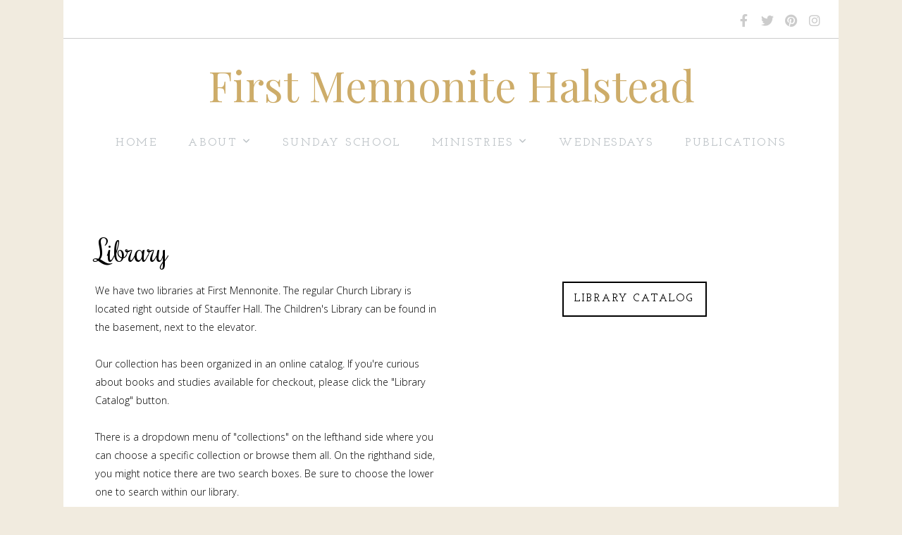

--- FILE ---
content_type: text/css
request_url: https://storage2.snappages.site/sibgvvd655/assets/themes/5050/style1652062449.css
body_size: 1441
content:
.sp-button{font-family:"Josefin Slab",Arial,"Helvetica Neue",Helvetica,sans-serif;font-weight:600;font-style:normal;font-size:1.5em;text-transform:uppercase;letter-spacing:0.16em;border:2px solid;border-radius:0px}.sp-button:not(.extrude):not(.solid){background-color:transparent !important}body{background-color:#f1ebdf;background-repeat:repeat;background-attachment:scroll;background-size:auto;background-position:top center}#sp-wrapper{max-width:1100px}#sp-content,#sp-footer{font-family:"Open Sans",Arial,"Helvetica Neue",Helvetica,sans-serif;font-weight:300;font-size:1.3em;line-height:2em;letter-spacing:0em}#sp-header{flex-wrap:wrap;box-sizing:border-box;background-color:#FFFFFF;background-repeat:repeat-x;background-attachment:scroll;background-size:auto;background-position:bottom center;width:100%;display:flex;flex-direction:column;justify-content:center;align-items:center;min-height:240px;padding-top:50px}#sp-header-wrapper{position:fixed;margin-top:0px;margin-left:0px;display:flex;flex-direction:column}#sp-logo{padding:25px;white-space:nowrap;order:0;color:#cdac69;font-family:"Playfair Display",Arial,"Helvetica Neue",Helvetica,sans-serif;font-weight:400;font-style:normal;font-size:6em;line-height:1em;text-transform:none;background-color:transparent}#sp-logo::before{display:inline-block;height:1em;content:''}#sp-bar{font-family:"Open Sans",Arial,"Helvetica Neue",Helvetica,sans-serif;font-weight:300;font-size:1.3em;line-height:2em;letter-spacing:0em;background-color:transparent;color:#CCC !important;width:100%;box-sizing:border-box;position:absolute;display:flex;flex-direction:row;align-items:center;padding:10px 20px;min-height:50px;z-index:1201;left:0px;top:0px;border-bottom:1px solid}.sp-view-desktop #sp-bar-text{flex-grow:1}#sp-bar-social{font-size:18px;flex-grow:1;text-align:right}#sp-nav{padding:10px;box-sizing:border-box;order:2;color:#BDC3C7;background-color:transparent}#sp-nav-links a{font-family:"Josefin Slab",Arial,"Helvetica Neue",Helvetica,sans-serif;font-weight:600;font-style:normal;font-size:1.6em;text-transform:uppercase;letter-spacing:0.16em;text-shadow:none}#sp-nav-links>ul>li>a:link,#sp-nav-links>ul>li>a:visited{color:#BDC3C7;padding:10px 20px}#sp-nav-links>ul>li.selected>a:link,#sp-nav-links>ul>li.selected>a:visited{color:#4C5758}#sp-nav-links>ul>li:first-of-type>a{border:none}#sp-nav-links>ul>li>a:hover{color:#cdac69}#sp-nav-button{color:#BDC3C7;order:1;box-shadow:0 0 0 10px transparent,inset 0 0 0 100px transparent}#sp-nav-links>ul>li>ul>li>a:hover{color:#FFF;background:#cdac69}#sp-header.sticky.fixed{position:fixed !important;top:0px;right:0px;left:0px;padding:0px !important;min-height:0px;z-index:9999;box-shadow:0 0 15px rgba(0,0,0,0.5);-webkit-animation:sticky .5s;-moz-animation:sticky .5s;-ms-animation:sticky .5s;animation:sticky .5s}#sp-header.sticky.fixed #sp-bar,#sp-header.sticky.fixed #sp-logo{display:none}@keyframes sticky{from{opacity:0;top:-50px}to{opacity:1;top:0px}}@-moz-keyframes sticky{from{opacity:0;top:-50px}to{opacity:1;top:0px}}@-webkit-keyframes sticky{from{opacity:0;top:-50px}to{opacity:1;top:0px}}@-ms-keyframes sticky{from{opacity:0;top:-50px}to{opacity:1;top:0px}}body.sp-view-mobile #sp-bar{order:0;bottom:auto;top:0px;margin-top:0px;position:absolute;display:flex;flex-direction:row;align-items:center;border-top:none;border-bottom:1px solid}body:not(.sp-view-desktop) #sp-header{padding-top:50px;padding-bottom:0px}.sp-view-mobile #sp-bar-text{display:none}.sp-view-mobile #sp-bar-social{text-align:center}.sp-view-mobile #sp-logo{font-size:4.5em}.sp-mobile-nav>ul>li{font-family:"Josefin Slab",Arial,"Helvetica Neue",Helvetica,sans-serif;font-weight:600;font-style:normal;font-size:1.6em;text-transform:uppercase;letter-spacing:0.16em;text-shadow:none}#sp-footer-brand{display:none}.sp-divider-block .sp-divider-holder{border-style:solid;border-width:1px;display:inline-block;width:100%;vertical-align:middle}.sp-icon-holder{color:#cdac69}.sp-image-title{font-family:"Open Sans",Arial,"Helvetica Neue",Helvetica,sans-serif;font-weight:400;text-transform:none;letter-spacing:0em}h1{font-family:"Rochester",Arial,"Helvetica Neue",Helvetica,sans-serif;font-weight:400;font-style:normal;font-size:5em;line-height:1em;text-transform:none}h2{font-family:"Rochester",Arial,"Helvetica Neue",Helvetica,sans-serif;font-weight:400;font-style:normal;font-size:4.2em;line-height:1em;text-transform:none;letter-spacing:0em}h3{font-family:"Josefin Slab",Arial,"Helvetica Neue",Helvetica,sans-serif;font-weight:400;font-style:normal;font-size:2.2em;line-height:1em;text-transform:none;letter-spacing:0em}#sp-content .sp-blog-post .h1,#sp-content .sp-blog-post .h2,#sp-content .sp-blog-post .h3{font-family:"Open Sans",Arial,"Helvetica Neue",Helvetica,sans-serif;font-weight:300;font-size:1.3em;line-height:2em;letter-spacing:0em}#sp-content .sp-blog-post h1{font-family:"Open Sans",Arial,"Helvetica Neue",Helvetica,sans-serif;font-weight:300;font-size:1.3em;line-height:2em;letter-spacing:0em;font-size:170%;line-height:1em}#sp-content .sp-blog-post h2{font-family:"Open Sans",Arial,"Helvetica Neue",Helvetica,sans-serif;font-weight:300;font-size:1.3em;line-height:2em;letter-spacing:0em;font-size:140%;line-height:1em}#sp-content .sp-blog-post h3{font-family:"Open Sans",Arial,"Helvetica Neue",Helvetica,sans-serif;font-weight:300;font-size:1.3em;line-height:2em;letter-spacing:0em;font-size:102%;line-height:1em}#sp-content .sp-blog-post:not(.sp-edit-page) .sp-heading-block:first-of-type h1{font-family:"Rochester",Arial,"Helvetica Neue",Helvetica,sans-serif;font-weight:400;font-style:normal;font-size:4.2em;line-height:1em;text-transform:none;letter-spacing:0em}#sp-content .sp-blog-post:not(.sp-edit-page) .sp-heading-block:first-of-type .h1{font-size:10px}#sp-content{color:#000000;background-color:#FFFFFF}.sp-scheme-0{color:#000000;background-color:#FFFFFF}.sp-scheme-0 a:link,.sp-scheme-0 a:visited{color:#000000}.sp-scheme-0 a:hover{color:#000000}.sp-scheme-0 .sp-button{color:#000000 !important;background-color:#cdac69}.sp-scheme-0 .sp-divider-block .sp-divider-holder{border-color:transparent;border-bottom-color:#CCCCCC}.sp-scheme-0 .sp-divider-border{border-color:transparent;border-bottom-color:#CCCCCC}.sp-scheme-0 .sp-background-match-text{background-color:#000000}.sp-scheme-0 .sp-border-match-text{border-color:#000000}.sp-scheme-0 .sp-shadow-match-text{box-shadow-color:#000000}.sp-scheme-1{color:#FFFFFF;background-color:#222222}.sp-scheme-1 a:link,.sp-scheme-1 a:visited{color:#FFFFFF}.sp-scheme-1 a:hover{color:#FFFFFF}.sp-scheme-1 .sp-button{color:#FFFFFF !important;background-color:#cdac69}.sp-scheme-1 .sp-divider-block .sp-divider-holder{border-color:transparent;border-bottom-color:#cdac69}.sp-scheme-1 .sp-divider-border{border-color:transparent;border-bottom-color:#cdac69}.sp-scheme-1 .sp-background-match-text{background-color:#FFFFFF}.sp-scheme-1 .sp-border-match-text{border-color:#FFFFFF}.sp-scheme-1 .sp-shadow-match-text{box-shadow-color:#FFFFFF}.sp-scheme-2{color:#cdac69;background-color:#444}.sp-scheme-2 a:link,.sp-scheme-2 a:visited{color:#FFFFFF}.sp-scheme-2 a:hover{color:#FFFFFF}.sp-scheme-2 .sp-button{color:#FFFFFF !important;background-color:#cdac69}.sp-scheme-2 .sp-divider-block .sp-divider-holder{border-color:transparent;border-bottom-color:#CCCCCC}.sp-scheme-2 .sp-divider-border{border-color:transparent;border-bottom-color:#CCCCCC}.sp-scheme-2 .sp-background-match-text{background-color:#cdac69}.sp-scheme-2 .sp-border-match-text{border-color:#cdac69}.sp-scheme-2 .sp-shadow-match-text{box-shadow-color:#cdac69}.sp-scheme-3{color:#FFFFFF;background-color:#cdac69}.sp-scheme-3 a:link,.sp-scheme-3 a:visited{color:#FFFFFF}.sp-scheme-3 a:hover{color:#5ce1b7}.sp-scheme-3 .sp-button{color:#FFFFFF !important;background-color:#8E44AD}.sp-scheme-3 .sp-divider-block .sp-divider-holder{border-color:transparent;border-bottom-color:rgba(255,255,255,0.2)}.sp-scheme-3 .sp-divider-border{border-color:transparent;border-bottom-color:rgba(255,255,255,0.2)}.sp-scheme-3 .sp-icon-holder{color:#cdac69}.sp-scheme-3 .sp-background-match-text{background-color:#FFFFFF}.sp-scheme-3 .sp-border-match-text{border-color:#FFFFFF}.sp-scheme-3 .sp-shadow-match-text{box-shadow-color:#FFFFFF}